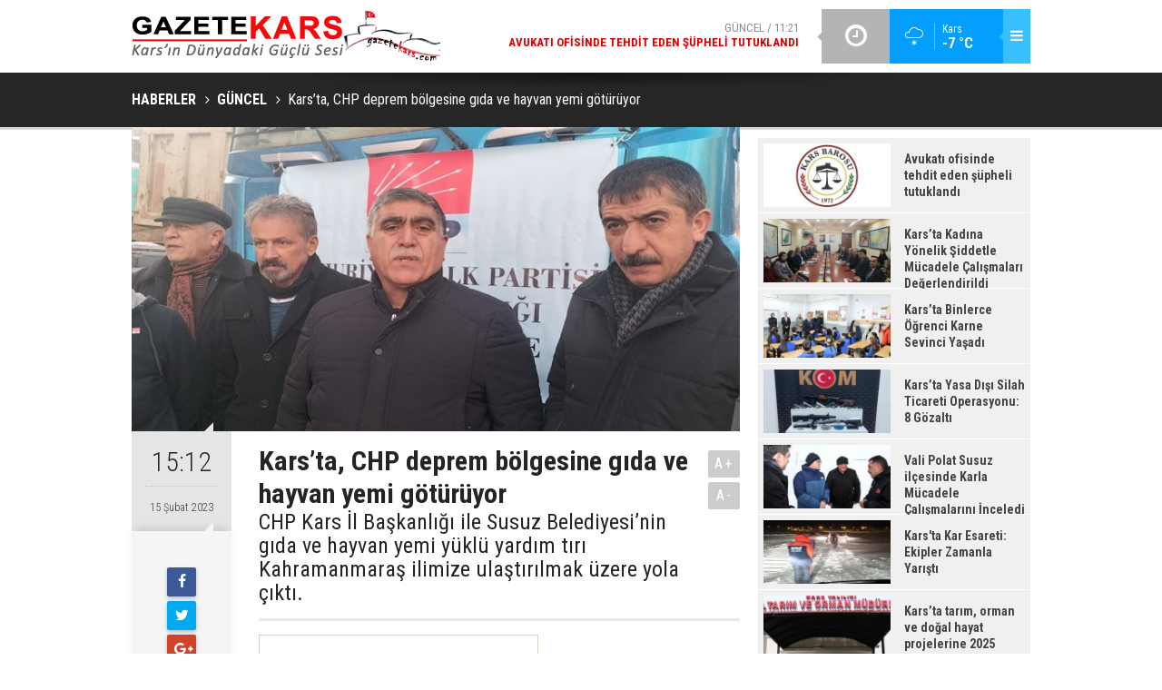

--- FILE ---
content_type: text/html; charset=UTF-8
request_url: https://www.gazetekars.com/karsta-chp-deprem-bolgesine-gida-ve-hayvan-yemi-goturuyor-41057h.htm
body_size: 6607
content:
<!DOCTYPE html>
<html lang="tr" itemscope itemtype="http://schema.org/NewsArticle">
<head>
<base href="https://www.gazetekars.com/" target="_self"/>
<meta http-equiv="Content-Type" content="text/html; charset=UTF-8" />
<meta http-equiv="Content-Language" content="tr" />
<meta name="viewport" content="width=device-width,initial-scale=1,minimum-scale=1,maximum-scale=1,user-scalable=0" />
<link rel="icon" href="/favicon.ico"> 
<meta http-equiv="Refresh" content="600" />
<title>Kars’ta, CHP deprem bölgesine gıda ve hayvan yemi götürüyor</title>
<meta name="description" content="CHP Kars İl Başkanlığı ile Susuz Belediyesi’nin gıda ve hayvan yemi yüklü yardım tırı Kahramanmaraş ilimize ulaştırılmak üzere yola çıktı." />
<link rel="canonical" href="https://www.gazetekars.com/karsta-chp-deprem-bolgesine-gida-ve-hayvan-yemi-goturuyor-41057h.htm" />
<link rel="amphtml" href="https://www.gazetekars.com/service/amp/karsta-chp-deprem-bolgesine-gida-ve-hayvan-yemi-goturuyor-41057h.htm">
<link rel="alternate" href="https://m.gazetekars.com/karsta-chp-deprem-bolgesine-gida-ve-hayvan-yemi-goturuyor-41057h.htm" media="only screen and (max-width: 640px)" />
<link rel="image_src" type="image/jpeg" href="https://www.gazetekars.com/d/news/43089.jpg" />
<meta name="DC.date.issued" content="2023-02-16T22:13:37+03:00" />
<meta property="og:type" content="article" />
<meta property="og:site_name" content="Gazetekars" />
<meta property="og:url" content="https://www.gazetekars.com/karsta-chp-deprem-bolgesine-gida-ve-hayvan-yemi-goturuyor-41057h.htm" />
<meta property="og:title" content="Kars’ta, CHP deprem bölgesine gıda ve hayvan yemi götürüyor" />
<meta property="og:description" content="CHP Kars İl Başkanlığı ile Susuz Belediyesi’nin gıda ve hayvan yemi yüklü yardım tırı Kahramanmaraş ilimize ulaştırılmak üzere yola çıktı." />
<meta property="og:image" content="https://www.gazetekars.com/d/news/43089.jpg" />
<meta property="og:image:width" content="880" />
<meta property="og:image:height" content="440" />
<meta name="twitter:card" content="summary_large_image">
<meta name="twitter:image" content="https://www.gazetekars.com/d/news/43089.jpg" />
<meta name="twitter:site" content="@">
<meta name="twitter:url" content="https://www.gazetekars.com/karsta-chp-deprem-bolgesine-gida-ve-hayvan-yemi-goturuyor-41057h.htm">
<meta name="twitter:title" content="Kars’ta, CHP deprem bölgesine gıda ve hayvan yemi götürüyor" />
<meta name="twitter:description" content="CHP Kars İl Başkanlığı ile Susuz Belediyesi’nin gıda ve hayvan yemi yüklü yardım tırı Kahramanmaraş ilimize ulaştırılmak üzere yola çıktı." />
<meta itemprop="author" content="Gazetekars" />
<meta itemprop="url" content="https://www.gazetekars.com/karsta-chp-deprem-bolgesine-gida-ve-hayvan-yemi-goturuyor-41057h.htm" />
<meta itemprop="thumbnailUrl" content="https://www.gazetekars.com/d/news_t/43089.jpg" />
<meta itemprop="articleSection" content="Güncel" />
<meta itemprop="dateCreated" content="2023-02-16T22:13:37+03:00" />
<meta itemprop="dateModified" content="2023-02-16T22:13:37+03:00" />
<meta itemprop="mainEntityOfPage" content="https://www.gazetekars.com/guncel-haberleri-1hk.htm" />
<meta itemprop="image" content="https://www.gazetekars.com/d/news/43089.jpg" />
<meta itemprop="headline" content="Kars’ta, CHP deprem bölgesine gıda ve hayvan yemi götürüyor" />
<link href="https://www.gazetekars.com/s/style.css?180523.css" type="text/css" rel="stylesheet" />
<script type="text/javascript">var BURL="https://www.gazetekars.com/"; var SURL="https://www.gazetekars.com/s/"; var DURL="https://www.gazetekars.com/d/";</script>
<script type="text/javascript" src="https://www.gazetekars.com/s/function.js?180523.js"></script>
<!-- Google tag (gtag.js) -->
<script async src="https://www.googletagmanager.com/gtag/js?id=G-HGCX8TE4TZ"></script>
<script>
  window.dataLayer = window.dataLayer || [];
  function gtag(){dataLayer.push(arguments);}
  gtag('js', new Date());

  gtag('config', 'G-HGCX8TE4TZ');
</script>
<!--[if lt IE 9]>
<script src="https://oss.maxcdn.com/html5shiv/3.7.2/html5shiv.min.js"></script>
<script src="https://oss.maxcdn.com/respond/1.4.2/respond.min.js"></script>
<![endif]-->
</head>
<body class="body-main boxed">
<!-- Google tag (gtag.js) -->
<script async src="https://www.googletagmanager.com/gtag/js?id=G-HGCX8TE4TZ"></script>
<script>
  window.dataLayer = window.dataLayer || [];
  function gtag(){dataLayer.push(arguments);}
  gtag('js', new Date());

  gtag('config', 'G-HGCX8TE4TZ');
</script><div class="CM_pageskin left visible-lg visible-md fixed"><script src="https://ads.sepetteknoloji.com/sepetteknoloji-ads.min.js"></script></div><div class="CM_pageskin right visible-lg visible-md fixed"><script src="https://ads.sepetteknoloji.com/sepetteknoloji-ads.min.js"></script></div><header class="base-header"><div class="container"><a class="logo" href="https://www.gazetekars.com/" rel="home"><img class="img-responsive" src="https://www.gazetekars.com/s/i/logo.png" alt="Gazetekars" width="340" height="60" /></a><div class="menu-toggle pull-right" id="menu_toggle" title="Menu"><i class="icon-menu"></i></div><div class="weather-info pull-right hidden-xs hidden-sm"><a href="https://www.gazetekars.com/weather_report.php" title="Hava durumu"><span class="icon icon-accu-19"></span><span class="city wrapword">Kars<span>-7 °C</span></span></a></div><div class="last-min pull-right"><ul class="owl-carousel"><li><a href="https://www.gazetekars.com/avukati-ofisinde-tehdit-eden-supheli-tutuklandi-49393h.htm" lang="tr">Güncel / 11:21<span class="t">Avukatı ofisinde tehdit eden şüpheli tutuklandı</span></a></li><li><a href="https://www.gazetekars.com/karsta-kadina-yonelik-siddetle-mucadele-calismalari-degerlendirildi-49392h.htm" lang="tr">Güncel / 11:20<span class="t">Kars’ta Kadına Yönelik Şiddetle Mücadele Çalışmaları Değerlendirildi</span></a></li><li><a href="https://www.gazetekars.com/karsta-binlerce-ogrenci-karne-sevinci-yasadi-49391h.htm" lang="tr">Güncel / 11:18<span class="t">Kars’ta Binlerce Öğrenci Karne Sevinci Yaşadı</span></a></li><li><a href="https://www.gazetekars.com/karsta-yasa-disi-silah-ticareti-operasyonu-8-gozalti-49390h.htm" lang="tr">Güncel / 11:18<span class="t">Kars’ta Yasa Dışı Silah Ticareti Operasyonu: 8 Gözaltı</span></a></li><li><a href="https://www.gazetekars.com/vali-polat-susuz-ilcesinde-karla-mucadele-calismalarini-inceledi-49389h.htm" lang="tr">Güncel / 10:22<span class="t">Vali Polat Susuz ilçesinde Karla Mücadele Çalışmalarını İnceledi</span></a></li><li><a href="https://www.gazetekars.com/karsta-kar-esareti-ekipler-zamanla-yaristi-49388h.htm" lang="tr">Güncel / 10:21<span class="t">Kars'ta Kar Esareti: Ekipler Zamanla Yarıştı</span></a></li><li><a href="https://www.gazetekars.com/karsta-tarim-orman-ve-dogal-hayat-projelerine-2025-yilinda-buyuk-yatirim-49387h.htm" lang="tr">Güncel / 10:21<span class="t">Kars’ta tarım, orman ve doğal hayat projelerine 2025 yılında büyük yatırım</span></a></li><li><a href="https://www.gazetekars.com/kars-emniyetinden-minik-ogrencilere-guvenlik-egitimi-49386h.htm" lang="tr">Güncel / 10:20<span class="t">Kars Emniyetinden Minik Öğrencilere Güvenlik Eğitimi</span></a></li><li><a href="https://www.gazetekars.com/kars-36-spor-kulubune-destek-gecesi-duzenleniyor-49385h.htm" lang="tr">Güncel / 10:19<span class="t">Kars 36 Spor Kulübü’ne Destek Gecesi Düzenleniyor</span></a></li><li><a href="https://www.gazetekars.com/kars-emniyetinden-anlamli-kan-bagisi-kampanyasi-49384h.htm" lang="tr">Güncel / 10:19<span class="t">Kars Emniyetinden Anlamlı Kan Bağışı Kampanyası</span></a></li></ul><div class="icon"><i class="icon-clock"></i></div></div><div id="menu"><ul class="topics clearfix"><li><span>Kategoriler</span><ul><li><a href="https://www.gazetekars.com/ekonomi-haberleri-2hk.htm" target="_self">Ekonomi</a></li><li><a href="https://www.gazetekars.com/guncel-haberleri-1hk.htm" target="_self">Güncel</a></li><li><a href="https://www.gazetekars.com/siyaset-haberleri-17hk.htm" target="_self">Siyaset</a></li><li><a href="https://www.gazetekars.com/spor-haberleri-7hk.htm" target="_self">Spor</a></li><li><a href="https://www.gazetekars.com/turizm-haberleri-5hk.htm" target="_self">Turizm</a></li></ul></li><li><span>Foto Galeri</span><ul><li><a href="https://www.gazetekars.com/kars-4gk.htm">Kars</a></li></ul></li><li><span>Web TV</span><ul></ul></li><li><span>Diğer</span><ul><li><a href="https://www.gazetekars.com/yazarlar.htm">Yazarlar</a></li><li><a href="https://www.gazetekars.com/mansetler.htm">Manşetler</a></li><li><a href="https://www.gazetekars.com/gunun-haberleri.htm">Günün Haberleri</a></li><li><a href="https://www.gazetekars.com/gazete.htm">Gazete Manşetleri</a></li><li><a href="https://www.gazetekars.com/weather_report.php">Hava Durumu</a></li><li><a href="https://www.gazetekars.com/prayer.php">Namaz Vakitleri</a></li><li><a href="https://www.gazetekars.com/sitene-ekle.htm">Sitene Ekle</a></li><li><a href="https://www.gazetekars.com/contact.php">İletişim</a></li><li><a href="https://www.gazetekars.com/identity.php">Künye</a></li></ul></li></ul></div></div></header><main role="main"><div class="page-title"><div class="container"><ol itemscope itemtype="http://schema.org/BreadcrumbList">
<li itemscope itemtype="http://schema.org/ListItem" itemprop="itemListElement"><a itemprop="item" href="https://www.gazetekars.com/"><h1 itemprop="name">HABERLER</h1></a></li>
<li itemscope itemtype="http://schema.org/ListItem" itemprop="itemListElement"><a itemprop="item" href="https://www.gazetekars.com/guncel-haberleri-1hk.htm"><h2 itemprop="name">GÜNCEL</h2></a></li>
<li itemscope itemtype="http://schema.org/ListItem" itemprop="itemListElement"><span itemprop="name">Kars’ta, CHP deprem bölgesine gıda ve hayvan yemi götürüyor</span></li></ol></div></div><div class="page-inner"><div class="container clearfix"><div class="page-content"><div data-order="1" data-id="41057" data-title="Kars’ta, CHP deprem bölgesine gıda ve hayvan yemi götürüyor" data-url="https://www.gazetekars.com/karsta-chp-deprem-bolgesine-gida-ve-hayvan-yemi-goturuyor-41057h.htm"><div class="imgc image"><img src="https://www.gazetekars.com/d/news/43089.jpg" alt="Kars’ta, CHP deprem bölgesine gıda ve hayvan yemi götürüyor" /></div><aside class="article-side clearfix"><div class="content-date" itemprop="datePublished" content="2023-02-15T15:12:00+03:00"><span class="p1">15:12</span><span class="p2">15 Şubat 2023</span></div><div class="content-tools bookmark-block" data-type="1"><a class="icon-mail-alt" rel="nofollow" href="javascript:void(0)" onclick="return openPopUp_520x390('https://www.gazetekars.com/send_to_friend.php?type=1&amp;id=41057');" title="Arkadaşına Gönder"></a><a class="icon-print" rel="nofollow" href="javascript:void(0)" onclick="return openPopUp_670x500('https://www.gazetekars.com/print.php?type=1&amp;id=41057')" title="Yazdır"></a><span class="icon-comment" onclick="$.scrollTo('#comment_form_41057', 600);" title="Yorum Yap"></span></div></aside><article class="news-detail clearfix"><div class="content-heading"><h1 class="content-title" itemprop="name">Kars’ta, CHP deprem bölgesine gıda ve hayvan yemi götürüyor</h1><h2 class="content-description" itemprop="description"><summary>CHP Kars İl Başkanlığı ile Susuz Belediyesi’nin gıda ve hayvan yemi yüklü yardım tırı Kahramanmaraş ilimize ulaştırılmak üzere yola çıktı.</summary></h2><div class="text-size"><span onclick="changeFontSize('.text-content', 'u');" title="Yazıyı büyüt">A+</span><span onclick="changeFontSize('.text-content', 'd');" title="Yazıyı küçült">A-</span></div></div><div class="advert"><div class="holder"><script src="https://ads.sepetteknoloji.com/sepetteknoloji-ads.min.js"></script></div></div><div itemprop="articleBody" class="text-content"><h1 style="text-align: justify;"><span style="font-size:14px;">Tacettin DURMUŞ</span></h1><p style="text-align: justify;"><span style="font-size:14px;">İl ve ilçe yönetimi ile ilçe halkı tarafından yüklenen yardım tırı, CHP Kars İl Başkanlığı önünden deprem bölgesine uğurlandı.</span></p><p style="text-align: justify;"><span style="font-size:14px;">CHP Kars İl Başkanı Taner Toraman ve Susuz Belediye Başkanı Oğuz Yantemur’un da içerisinde bulunduğu yardım tırı yarın sabah saatlerinde CHP İl Örgütleri tarafından organize edilerek afetzedelere dağıtılacak.</span></p><p style="text-align: justify;"><span style="font-size:14px;">FELAKETİN BOYUTLARI TELEVİZYONLARDA ANLATILDIĞI GİBİ DEĞİL’</span></p><p style="text-align: justify;"><span style="font-size:14px;">CHP Kars İl Başkanı Taner Toraman hareket öncesi yaptığı açıklamada; deprem felaketinin boyutlarının televizyon kanlarında yayınlananların çok daha ötesinde olduğunu söyledi.</span></p><p style="text-align: justify;"><span style="font-size:14px;">Toplanan yardımlarının depremin büyük kısmını yerle bir ettiği Kahramanmaraş ilimize götürdüklerini dile getiren Başkan Toraman, “CHP Kars İl Örgütü ve Susuz Belediyesi olarak depremzedelerimize ulaştırılmak üzere 23 ton hayvan yemi ile giyim, soba, su ve muhtelif gıda maddesi götürüyoruz. Önemli olan orada felaketi yaşayan vatandaşlarımızın yaralarının bir nebze olsun merhem olmanın yanı sıra hayvanlarının ihtiyacı olan yemleri de götürüyoruz. İnanıyorum ki ulaştıracağımız yardımlar insanlarımıza faydalı olacaktır. Bu yardımların bağışlayan Kars halkına ve Susuz halkına teşekkür ediyoruz. Deprem bölgesindeki durum televizyonlarda anlatıldığı gibi değil. Çok çok daha kötü bir durum var. Felaketi yaşamayan ve sonrasında oraları göremeyen anlayamaz. Şehirlerimizi harap ve bitap bir durumdadır. Kayıp canlarımızın sayısı oldukça fazladır. On binlerce insanımız da yaralı, evsiz, barksız, muhtaç durumlarda kaldı. İnanıyoruz ki devletimizi önümüzdeki süreçte gelecek günleri güzel olacak Türkiye’nin yaratılması sürecine katkı sağlar. Depremzedelerin yaralarına merhem olur. Türkiye’nin bundan sonra da birlikte yaşama umudunu yükseltecek yaşam standartlarının oluşmasına katkı sağlar. Biz böyle inanıyoruz. Bu böyle ve birlikte mücadele ile birlik ve beraberlikle olur. Ben Türkiye halklarının birlik ve beraberlik içerisinde bu yönde duyarlı olduğuna inanıyorum. Ben ve Susuz Belediye Başkanımız Oğuz Yantemur ile birlikte gidiyoruz. Gençlik kollarımız zaten deprem bölgesinde çalışmalarını yürütüyor. Ben asrın felaketinde hayatını kaybetmiş tüm vatandaşlarımıza Allah’tan rahmet yarlılarımıza da acil şifalar diliyorum” dedi.</span></p></div></article><div class="middle_sub_page_title"><span>Önceki ve Sonraki Haberler</span></div><div class="news-other-nav clearfix"><a class="prev" href="https://www.gazetekars.com/gurcistandaki-turklerden-deprem-bolgesine-yardim-41045h.htm" rel="prev"><i class="icon-angle-left"></i><img class="img-responsive" src="https://www.gazetekars.com/d/news/43076.jpg" alt="" /><span class="t">Gürcistan'daki Türklerden deprem bölgesine yardım</span></a><a class="next" href="https://www.gazetekars.com/karsta-hdp-deprem-bolgesine-48-gonullu-gonderdi-41048h.htm" rel="next"><i class="icon-angle-right"></i><img class="img-responsive" src="https://www.gazetekars.com/d/news/43078.jpg" alt="" /><span class="t">Kars’ta HDP deprem bölgesine 48 gönüllü gönderdi</span></a></div><section class="comment-block"><h1 class="caption"><span>HABERE</span> YORUM KAT</h1><div class="comment_add clearfix"><form method="post" id="comment_form_41057" onsubmit="return addComment(this, 1, 41057);"><textarea name="comment_content" class="comment_content" rows="6" placeholder="YORUMUNUZ" maxlength="500"></textarea><input type="hidden" name="reply" value="0" /><span class="reply_to"></span><input type="text" name="member_name" class="member_name" placeholder="AD-SOYAD" /><input type="submit" name="comment_submit" class="comment_submit" value="YORUMLA" /></form><div class="info"><b>UYARI:</b> Küfür, hakaret, rencide edici cümleler veya imalar, inançlara saldırı içeren, imla kuralları ile yazılmamış,<br /> Türkçe karakter kullanılmayan ve büyük harflerle yazılmış yorumlar onaylanmamaktadır.</div></div></section><div id="fb-comments-41057" class="fb-comments" data-href="https://www.gazetekars.com/karsta-chp-deprem-bolgesine-gida-ve-hayvan-yemi-goturuyor-41057h.htm" data-width="100%" data-numposts="5" data-colorscheme="light"></div></div></div><aside class="base-side clearfix"><div class="banner banner-side"><script src="https://ads.sepetteknoloji.com/sepetteknoloji-ads.min.js"></script></div><div class="headline-side"><ul class="row ms-row-fit"><li class="col-xs-12 col-ms-6 col-sm-6 col-md-12"><a href="https://www.gazetekars.com/avukati-ofisinde-tehdit-eden-supheli-tutuklandi-49393h.htm"><span class="i imgc"><img src="https://www.gazetekars.com/d/news_t/52387.jpg" alt="Avukatı ofisinde tehdit eden şüpheli tutuklandı" width="140" height="70" /></span><span class="t">Avukatı ofisinde tehdit eden şüpheli tutuklandı</span></a></li><li class="col-xs-12 col-ms-6 col-sm-6 col-md-12"><a href="https://www.gazetekars.com/karsta-kadina-yonelik-siddetle-mucadele-calismalari-degerlendirildi-49392h.htm"><span class="i imgc"><img src="https://www.gazetekars.com/d/news_t/52386.jpg" alt="Kars’ta Kadına Yönelik Şiddetle Mücadele Çalışmaları Değerlendirildi" width="140" height="70" /></span><span class="t">Kars’ta Kadına Yönelik Şiddetle Mücadele Çalışmaları Değerlendirildi</span></a></li><li class="col-xs-12 col-ms-6 col-sm-6 col-md-12"><a href="https://www.gazetekars.com/karsta-binlerce-ogrenci-karne-sevinci-yasadi-49391h.htm"><span class="i imgc"><img src="https://www.gazetekars.com/d/news_t/52385.jpg" alt="Kars’ta Binlerce Öğrenci Karne Sevinci Yaşadı" width="140" height="70" /></span><span class="t">Kars’ta Binlerce Öğrenci Karne Sevinci Yaşadı</span></a></li><li class="col-xs-12 col-ms-6 col-sm-6 col-md-12"><a href="https://www.gazetekars.com/karsta-yasa-disi-silah-ticareti-operasyonu-8-gozalti-49390h.htm"><span class="i imgc"><img src="https://www.gazetekars.com/d/news_t/52384.jpg" alt="Kars’ta Yasa Dışı Silah Ticareti Operasyonu: 8 Gözaltı" width="140" height="70" /></span><span class="t">Kars’ta Yasa Dışı Silah Ticareti Operasyonu: 8 Gözaltı</span></a></li><li class="col-xs-12 col-ms-6 col-sm-6 col-md-12"><a href="https://www.gazetekars.com/vali-polat-susuz-ilcesinde-karla-mucadele-calismalarini-inceledi-49389h.htm"><span class="i imgc"><img src="https://www.gazetekars.com/d/news_t/52383.jpg" alt="Vali Polat Susuz ilçesinde Karla Mücadele Çalışmalarını İnceledi" width="140" height="70" /></span><span class="t">Vali Polat Susuz ilçesinde Karla Mücadele Çalışmalarını İnceledi</span></a></li><li class="col-xs-12 col-ms-6 col-sm-6 col-md-12"><a href="https://www.gazetekars.com/karsta-kar-esareti-ekipler-zamanla-yaristi-49388h.htm"><span class="i imgc"><img src="https://www.gazetekars.com/d/news_t/52382.jpg" alt="Kars&#039;ta Kar Esareti: Ekipler Zamanla Yarıştı" width="140" height="70" /></span><span class="t">Kars'ta Kar Esareti: Ekipler Zamanla Yarıştı</span></a></li><li class="col-xs-12 col-ms-6 col-sm-6 col-md-12"><a href="https://www.gazetekars.com/karsta-tarim-orman-ve-dogal-hayat-projelerine-2025-yilinda-buyuk-yatirim-49387h.htm"><span class="i imgc"><img src="https://www.gazetekars.com/d/news_t/52381.jpg" alt="Kars’ta tarım, orman ve doğal hayat projelerine 2025 yılında büyük yatırım" width="140" height="70" /></span><span class="t">Kars’ta tarım, orman ve doğal hayat projelerine 2025 yılında büyük yatırım</span></a></li><li class="col-xs-12 col-ms-6 col-sm-6 col-md-12"><a href="https://www.gazetekars.com/kars-emniyetinden-minik-ogrencilere-guvenlik-egitimi-49386h.htm"><span class="i imgc"><img src="https://www.gazetekars.com/d/news_t/52380.jpg" alt="Kars Emniyetinden Minik Öğrencilere Güvenlik Eğitimi" width="140" height="70" /></span><span class="t">Kars Emniyetinden Minik Öğrencilere Güvenlik Eğitimi</span></a></li></ul></div><div class="side-content news-side-list"><div class="side-caption-2"><span>Bu Kategorideki Diğer Haberler</span></div><div class="row ms-row-fit"><a class="col-xs-12 col-ms-6 col-sm-6 col-md-12" href="avukati-ofisinde-tehdit-eden-supheli-tutuklandi-49393h.htm"><img class="img-responsive" src="https://www.gazetekars.com/d/news/52387.jpg" alt="Avukatı ofisinde tehdit eden şüpheli tutuklandı" /><span class="t">Avukatı ofisinde tehdit eden şüpheli tutuklandı</span></a><a class="col-xs-12 col-ms-6 col-sm-6 col-md-12" href="karsta-kadina-yonelik-siddetle-mucadele-calismalari-degerlendirildi-49392h.htm"><img class="img-responsive" src="https://www.gazetekars.com/d/news/52386.jpg" alt="Kars’ta Kadına Yönelik Şiddetle Mücadele Çalışmaları Değerlendirildi" /><span class="t">Kars’ta Kadına Yönelik Şiddetle Mücadele Çalışmaları Değerlendirildi</span></a><a class="col-xs-12 col-ms-6 col-sm-6 col-md-12" href="karsta-binlerce-ogrenci-karne-sevinci-yasadi-49391h.htm"><img class="img-responsive" src="https://www.gazetekars.com/d/news/52385.jpg" alt="Kars’ta Binlerce Öğrenci Karne Sevinci Yaşadı" /><span class="t">Kars’ta Binlerce Öğrenci Karne Sevinci Yaşadı</span></a><a class="col-xs-12 col-ms-6 col-sm-6 col-md-12" href="karsta-yasa-disi-silah-ticareti-operasyonu-8-gozalti-49390h.htm"><img class="img-responsive" src="https://www.gazetekars.com/d/news/52384.jpg" alt="Kars’ta Yasa Dışı Silah Ticareti Operasyonu: 8 Gözaltı" /><span class="t">Kars’ta Yasa Dışı Silah Ticareti Operasyonu: 8 Gözaltı</span></a><a class="col-xs-12 col-ms-6 col-sm-6 col-md-12" href="vali-polat-susuz-ilcesinde-karla-mucadele-calismalarini-inceledi-49389h.htm"><img class="img-responsive" src="https://www.gazetekars.com/d/news/52383.jpg" alt="Vali Polat Susuz ilçesinde Karla Mücadele Çalışmalarını İnceledi" /><span class="t">Vali Polat Susuz ilçesinde Karla Mücadele Çalışmalarını İnceledi</span></a></div></div></aside></div></div></main><footer class="base-footer"><div class="container"><div class="nav-social"><a href="https://www.facebook.com" rel="nofollow" target="_blank" title="Facebook ile takip et"><i class="icon-facebook"></i></a><a href="https://www.gazetekars.com/rss/" target="_blank" title="RSS, News Feed, Haber Beslemesi"><i class="icon-rss"></i></a><a href="https://www.gazetekars.com/search_result.php" title="Site içi arama"><i class="icon-search"></i></a></div><ul class="nav-footer"><li class="parent"><a href="https://www.gazetekars.com/./" target="_self">Ana Sayfa</a></li><li class="parent"><a href="https://www.gazetekars.com/identity.php" target="_self">Künye</a></li><li class="parent"><a href="https://www.gazetekars.com/contact.php" target="_self">İletişim</a></li><li class="parent"><a href="https://www.gazetekars.com/sitene-ekle.htm" target="_self">Sitene Ekle</a></li><li class="parent"><a href="https://www.gazetekars.com/rss/" target="_self">RSS</a></li><li class="parent"><a href="https://www.gazetekars.com/huryurt-hakkinda-6s.htm" target="_self">Hüryurt Hakkında</a></li></ul><a class="logo" href="https://www.gazetekars.com/" rel="home"><img class="img-responsive" src="https://www.gazetekars.com/s/i/logo-2.png" alt="Gazetekars" width="200" height="123" /></a><div class="info">Tüm Hakları Saklıdır &copy; 2010<br><h1>gazetekars.com</h1>Hüryurt gazetesinin resmi internet sayfası.<br>(0474) 212 63 04<br>
(0474) 223 13 68<br> (0533) 512 89 59 <br> </div><div class="back-to-top"><i class="icon-up-open"></i></div><div class="nav-ql"><ul class="clearfix"></ul></div><div class="footer-news"><h2><a href="https://www.gazetekars.com/gunun-haberleri.htm">Günün Öne Çıkan Haberleri</a></h2><ul class="clearfix"><li><a class="icon-angle-right" href="https://www.gazetekars.com/avukati-ofisinde-tehdit-eden-supheli-tutuklandi-49393h.htm">Avukatı ofisinde tehdit eden şüpheli tutuklandı</a></li><li><a class="icon-angle-right" href="https://www.gazetekars.com/karsta-yasa-disi-silah-ticareti-operasyonu-8-gozalti-49390h.htm">Kars’ta Yasa Dışı Silah Ticareti Operasyonu: 8 Gözaltı</a></li><li><a class="icon-angle-right" href="https://www.gazetekars.com/karsta-kadina-yonelik-siddetle-mucadele-calismalari-degerlendirildi-49392h.htm">Kars’ta Kadına Yönelik Şiddetle Mücadele Çalışmaları Değerlendirildi</a></li><li><a class="icon-angle-right" href="https://www.gazetekars.com/karsta-binlerce-ogrenci-karne-sevinci-yasadi-49391h.htm">Kars’ta Binlerce Öğrenci Karne Sevinci Yaşadı</a></li><li><a class="icon-angle-right" href="https://www.gazetekars.com/kars-36-spor-kulubune-destek-gecesi-duzenleniyor-49385h.htm">Kars 36 Spor Kulübü’ne Destek Gecesi Düzenleniyor</a></li><li><a class="icon-angle-right" href="https://www.gazetekars.com/karsta-tarim-orman-ve-dogal-hayat-projelerine-2025-yilinda-buyuk-yatirim-49387h.htm">Kars’ta tarım, orman ve doğal hayat projelerine 2025 yılında büyük yatırım</a></li><li><a class="icon-angle-right" href="https://www.gazetekars.com/vali-polat-susuz-ilcesinde-karla-mucadele-calismalarini-inceledi-49389h.htm">Vali Polat Susuz ilçesinde Karla Mücadele Çalışmalarını İnceledi</a></li><li><a class="icon-angle-right" href="https://www.gazetekars.com/karsta-kar-esareti-ekipler-zamanla-yaristi-49388h.htm">Kars'ta Kar Esareti: Ekipler Zamanla Yarıştı</a></li><li><a class="icon-angle-right" href="https://www.gazetekars.com/kars-emniyetinden-minik-ogrencilere-guvenlik-egitimi-49386h.htm">Kars Emniyetinden Minik Öğrencilere Güvenlik Eğitimi</a></li><li><a class="icon-angle-right" href="https://www.gazetekars.com/kars-emniyetinden-anlamli-kan-bagisi-kampanyasi-49384h.htm">Kars Emniyetinden Anlamlı Kan Bağışı Kampanyası</a></li><li><a class="icon-angle-right" href="https://www.gazetekars.com/karsta-saman-yuklu-kamyonette-gocmen-kacakciligi-1-tutuklama-49381h.htm">Kars’ta Saman Yüklü Kamyonette Göçmen Kaçakçılığı: 1 Tutuklama</a></li><li><a class="icon-angle-right" href="https://www.gazetekars.com/baskan-odulden-il-saglik-mudurlugune-ziyaret-49382h.htm">Başkan Ödül’den İl Sağlık Müdürlüğü’ne Ziyaret</a></li><li><a class="icon-angle-right" href="https://www.gazetekars.com/kars-susuzbogatepegole-yolu-tir-trafigine-kapatildi-49379h.htm">Kars Susuz–Boğatepe–Göle Yolu Tır Trafiğine Kapatıldı</a></li><li><a class="icon-angle-right" href="https://www.gazetekars.com/baskan-prof-dr-otuken-senger-basin-mensuplariyla-bulustu-49380h.htm">Başkan Prof. Dr.Ötüken Senger, basın mensuplarıyla buluştu</a></li><li><a class="icon-angle-right" href="https://www.gazetekars.com/uzm-dr-arif-ekerkarbonmonoksit-zehirlenmesine-karsi-hayati-uyari-49378h.htm">Uzm. Dr. Arif Eker,Karbonmonoksit Zehirlenmesine Karşı Hayati Uyarı</a></li></ul></div><div class="cm-sign"><a href="http://www.cmbilisim.com/haber-portali-20s.htm" target="_blank" title="CMNews Haber Portalı Scripti">Haber Scripti</a><i class="icon-cm" title="CM Bilişim Teknolojileri"></i></div></div></footer><!-- 0.0060482025146484 --><script defer src="https://static.cloudflareinsights.com/beacon.min.js/vcd15cbe7772f49c399c6a5babf22c1241717689176015" integrity="sha512-ZpsOmlRQV6y907TI0dKBHq9Md29nnaEIPlkf84rnaERnq6zvWvPUqr2ft8M1aS28oN72PdrCzSjY4U6VaAw1EQ==" data-cf-beacon='{"version":"2024.11.0","token":"51b73d7387814d729b85298919867a23","r":1,"server_timing":{"name":{"cfCacheStatus":true,"cfEdge":true,"cfExtPri":true,"cfL4":true,"cfOrigin":true,"cfSpeedBrain":true},"location_startswith":null}}' crossorigin="anonymous"></script>
</body></html>